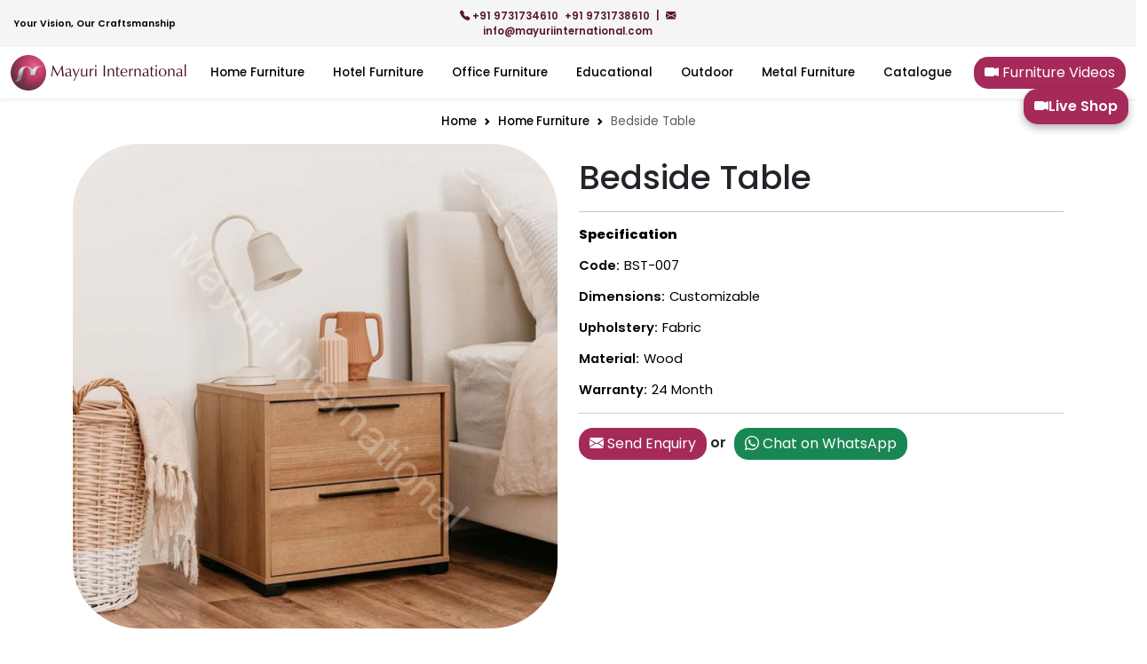

--- FILE ---
content_type: text/html
request_url: https://www.mayuriinternational.com/home-furniture/bedside-table/07.html
body_size: 1690
content:
<!DOCTYPE html>
<html lang="en">

<head>
    <meta charset="utf-8">
    <meta name="viewport" content="width=device-width, initial-scale=1">
    <title>Bedside Table | Mayuri International</title>
    <meta name="description"
        content="Mayuri International is a reputable sofa set manufacturer in Bangalore, known for its quality craftsmanship and contemporary designs. They offer a wide range of sofa sets crafted from premium materials, ensuring durability and comfort">

    <!-- Open Graph Meta Tags -->
    <meta property="og:title" content="Mayuri International - Furniture Manufacturers in Bangalore">
    <meta property="og:description"
        content="Mayuri International is a furniture manufacturer based in Bangalore, Karnataka. We specialize in manufacturing a wide range of furniture including hotel furniture, home furniture, metal furniture, office furniture, educational furniture, sofa sets, chairs, dining tables, and more. Contact us at +91 9731734610 for inquiries.">
    <meta property="og:type" content="website">
    <meta property="og:url" content="https://www.mayuriinternational.com/">
    <meta property="og:image" content="https://www.mayuriinternational.com/images/slider-icon/hotel-furniture.jpg">
    <!-- Twitter Meta Tags -->
    <meta property="twitter:card" content="summary_large_image">
    <meta property="twitter:title" content="Mayuri International - Furniture Manufacturers in Bangalore">
    <meta property="twitter:description"
        content="Mayuri International is a furniture manufacturer based in Bangalore, Karnataka. We specialize in manufacturing a wide range of furniture including hotel furniture, home furniture, metal furniture, office furniture, educational furniture, sofa sets, chairs, dining tables, and more. Contact us at +91 9731734610 for inquiries.">
    <meta property="twitter:image" content="https://www.mayuriinternational.com/images/slider-icon/hotel-furniture.jpg">

    <!-- Favicon -->
    <link rel="icon" type="image/png" href="/images/favicon.png" sizes="32x32">
    <link rel="preconnect" href="https://fonts.googleapis.com">
    <link rel="preconnect" href="https://fonts.gstatic.com" crossorigin>
    <link
        href="https://fonts.googleapis.com/css2?family=Poppins:ital,wght@0,300;0,400;0,500;0,600;0,800;1,400&display=swap"
        rel="stylesheet">
    <link href="https://cdn.jsdelivr.net/npm/bootstrap@5.3.2/dist/css/bootstrap.min.css" rel="stylesheet"
        integrity="sha384-T3c6CoIi6uLrA9TneNEoa7RxnatzjcDSCmG1MXxSR1GAsXEV/Dwwykc2MPK8M2HN" crossorigin="anonymous">
    <link rel="stylesheet" href="https://cdn.jsdelivr.net/npm/bootstrap-icons@1.11.3/font/bootstrap-icons.min.css">

    <link rel="stylesheet" href="/css/slider.css">
    <link rel="stylesheet" href="/css/style.css">
    <script src="https://ajax.googleapis.com/ajax/libs/jquery/3.6.3/jquery.min.js"></script>
    <link rel="stylesheet" href="https://cdnjs.cloudflare.com/ajax/libs/OwlCarousel2/2.3.4/assets/owl.carousel.min.css">
    <link rel="stylesheet"
        href="https://cdnjs.cloudflare.com/ajax/libs/OwlCarousel2/2.3.4/assets/owl.theme.default.css">
    <script src="https://cdnjs.cloudflare.com/ajax/libs/OwlCarousel2/2.2.1/owl.carousel.js"></script>
</head>

<body>
    <header id="header" class="shadow-sm">
    </header>

    <section class="product-details mb-4">
        <div class="container">
            <div class="row">
                <nav class="breadcrumb-product-details d-flex justify-content-center mt-3"
                    style="--bs-breadcrumb-divider: url(&quot;data:image/svg+xml,%3Csvg xmlns='http://www.w3.org/2000/svg' width='8' height='8'%3E%3Cpath d='M2.5 0L1 1.5 3.5 4 1 6.5 2.5 8l4-4-4-4z' fill='black'/%3E%3C/svg%3E&quot;);"
                    aria-label="breadcrumb">
                    <ol class="breadcrumb">
                        <li class="breadcrumb-item"><a href="/">Home</a></li>
                        <li class="breadcrumb-item"><a href="/home-furniture/bedside-tables.html">Home Furniture</a></li>
                        <li class="breadcrumb-item active" aria-current="page">Bedside Table</li>
                    </ol>
                </nav>
            </div>

            <div class="row">
                <div class="col-md-6">
                    <div class="d-flex justify-content-center">
                        <div class="product-image-details">
                            <img class="img-fluid" src="/images/home-images/bedside-table/big/bedside-table-7.jpg"
                                alt="Bedside Table  set in Bangalore" />
                        </div>
                    </div>
                </div>
                <div class="col-md-6 details-text">
                    <h1 class="p-d-header mt-3">Bedside Table</h1>
                    <hr>
                    <p><strong>Specification</strong></p>
                    <p><span>Code:</span>BST-007</p>
                    <p><span>Dimensions:</span>Customizable</p>
                    <p><span>Upholstery:</span>Fabric</p>
                    <p><span>Material:</span>Wood</p>
                    <p><span>Warranty:</span>24 Month</p>
                    <hr>
                    <div class="enquiry">
                        <a class="btn btn-secondary bg-button"
                            href="/enquiry-form.php?productName=Bedside%20Table&productCode=BST-007&pSrc=https://www.mayuriinternational.com/images/home-images/bedside-table/big/bedside-table-7.jpg"
                            role="button"
                            aria-expanded="false">
                            <i class="bi bi-envelope-fill"></i>
                            Send Enquiry
                        </a>
						<span>
                            or
                        </span>
                        <a class="btn btn-secondary bg-button bg-success"
                            href="https://wa.me/+919731734610?text=We're interested in your products with link:- https://www.mayuriinternational.com/images/home-images/bedside-table/big/bedside-table-7.jpg"  target="_blank"
                            role="button" aria-expanded="false">
                            <i class="bi bi-whatsapp"></i>
                             Chat on WhatsApp
                        </a>
                    </div>
                </div>
            </div>
        </div>

    </section>

    <footer id="footer" class="bg-footer">
    </footer>
    <script src="https://cdn.jsdelivr.net/npm/bootstrap@5.3.2/dist/js/bootstrap.bundle.min.js"
        integrity="sha384-C6RzsynM9kWDrMNeT87bh95OGNyZPhcTNXj1NW7RuBCsyN/o0jlpcV8Qyq46cDfL"
        crossorigin="anonymous"></script>
    <script src="/js/includeMenu.js"></script>
    <script src="/js/page.js"></script>

</body>

</html>

--- FILE ---
content_type: text/html
request_url: https://www.mayuriinternational.com/header.html
body_size: 3166
content:

<button class="live-shop btn btn-secondary bg-button other-page" onclick="Popin('open')" target="_blank">
	<i class="bi bi-camera-video-fill"></i> Live Shop
</button>
<div class="navbar navbar-topbar navbar-expand-xl navbar-light row-bg m-hide">
	<div class="container-fluid  text-brand poppins-semibold text-size-info ">
		<div class="col">
			<p class="m-0">Your Vision, Our Craftsmanship</p>
		</div>
		<div class="col text-center">
			<a class="text-brand text-decoration-none" href="tel:+919731734610">
				<i class="bi bi-telephone-fill"></i>
				+91 9731734610
			</a>
			
			<a class="text-brand text-decoration-none ms-1" href="tel:+919731738610">
				+91 9731738610
			</a>
			
			<span class="ms-1">|</span>
			<a class="text-brand text-decoration-none ms-1" href="mailto:info@mayuriinternational.com">
				<i class="bi bi-envelope-fill"></i>
				info@mayuriinternational.com
			</a>
		</div>
		
		<div class="col text-end m-hide">
			<!--  <a class="text-brand text-decoration-none" href="#">Contact</a> | <a class="text-brand text-decoration-none"
			href="#">inquiry For project</a> -->
		</div>
	</div>
</div>
<nav class="navbar navbar-expand-xl poppins-medium">
	<div class="container-fluid ">
		<!-- Logo START -->
		<a class="navbar-brand me-0 m-0 p-0" href="/">
			<img class="" width="199" height="40" src="/images/logo.png" alt="logo">
		</a>
		<!-- Logo END -->
		<button class="navbar-toggler" type="button" data-bs-toggle="collapse" data-bs-target="#navbarCollapse"
		aria-controls="navbarCollapse" aria-expanded="false" aria-label="Toggle navigation">
			<span class="navbar-toggler-animation">
				<span></span>
				<span></span>
				<span></span>
			</span>
		</button>
		
		<!-- Main navbar START -->
		<div class="navbar-collapse collapse  m-menu-con" id="navbarCollapse">
			<ul class="navbar-nav navbar-nav-scroll dropdown-hover mx-auto">
				<!-- Home Furniture -->
				<li class="nav-item dropdown dropdown-fullwidth">
					<a class="nav-link dropdown-toggle  _mobile menuClick" onmouseover="dropdownHover()"
					onmouseenter="dropdownHover()" href="#" id="megaMenu" data-bs-toggle="dropdown"
					data-url="/home-furniture.html" aria-haspopup="true" aria-haspopup="true" aria-expanded="false">
						Home Furniture
					</a>
					<div class="dropdown-menu  animate slideIn py-0 mg-menu rounded-0" aria-labelledby="megaMenu">
						
						<div class="row p-2 p-sm-4 g-4">
							<!-- Dropdown column item -->
							<div class="col-md-6 col-xl-2">
								<a href="#"
								class="dropdown-header text-dark h6 mb-2 text-decoration-none text-uppercase">Living
								Room Elegance</a>
								<ul class="list-unstyled">
									
									<li>
										<a class="dropdown-item" href="/home-furniture/sofa-set.html">
											Sofas
										</a>
									</li>
									<li>
										<a class="dropdown-item" href="/home-furniture/accent-chair.html">
											Accent chairs
										</a>
									</li>
									<li>
										<a class="dropdown-item" href="/home-furniture/arm-chairs.html">
											Arm Chairs
										</a>
									</li>
									<li>
										<a class="dropdown-item" href="/home-furniture/wing-chairs.html">
											Wing Chairs
										</a>
									</li>
									<li>
										<a class="dropdown-item" href="/home-furniture/center-table.html">
											Center Table
										</a>
									</li>
									<li>
										<a class="dropdown-item" href="/home-furniture/side-table.html">
											Side Table
										</a>
									</li>
									<li>
										<a class="dropdown-item" href="/home-furniture/console-table.html">
											Console Table
										</a>
									</li>
								</ul>
							</div>
							<div class="col-md-6 col-xl-2">
								<a href="/cane-furniture.html"
								class="dropdown-header text-dark h6 mb-2 text-decoration-none text-uppercase">Cane
								Furniture</a>
								<ul class="list-unstyled">
									
									<li>
										<a class="dropdown-item" href="/cane-furniture/cane-dining-chairs.html">
											Cane Dining Chairs
										</a>
									</li>
									<li>
										<a class="dropdown-item" href="/cane-furniture/cane-arm-chairs.html">
											Cane Arm Chairs
										</a>
									</li>
									<li>
										<a class="dropdown-item" href="/cane-furniture/cane-lounge-chairs.html">
											Cane Lounge Chairs
										</a>
									</li>
									<li>
										<a class="dropdown-item" href="/cane-furniture/cane-bar-stools.html">
											Cane Bar Stools
										</a>
									</li>
									<li>
										<a class="dropdown-item" href="/cane-furniture/cane-sofa-set.html">
											Cane Sofa Set
										</a>
									</li>
									<li>
										<a class="dropdown-item" href="/cane-furniture/cane-beds.html">
											Cane Beds
										</a>
									</li>
									<li>
										<a class="dropdown-item" href="/cane-furniture/cane-dining-set.html">
											Cane dining Set
										</a>
									</li>
									<li>
										<a class="dropdown-item" href="/cane-furniture/cane-coffee-table.html">
											Cane Coffee Table
										</a>
									</li>
								</ul>
							</div>
							<div class="col-md-6 col-xl-2">
								<a href="#"
								class="dropdown-header text-dark h6 mb-2 text-decoration-none text-uppercase">Bedroom
								Bliss</a>
								<ul class="list-unstyled">
									
									<li> <a class="dropdown-item"
										href="/home-furniture/upholstered-beds.html">Upholstered
										Beds</a></li>
										<li> <a class="dropdown-item" href="/home-furniture/wooden-beds.html">Wooden
										Beds</a>
										</li>
										<li> <a class="dropdown-item" href="/home-furniture/bedside-tables.html">Bedside
										Tables</a></li>
										<li> <a class="dropdown-item" href="/home-furniture/lounge-chair.html">Lounge
										Chair</a></li>
										<li> <a class="dropdown-item" href="/home-furniture/bench.html">Bench</a></li>
								</ul>
							</div>
							<div class="col-md-6 col-xl-2">
								<a href="#"
								class="dropdown-header text-dark h6 mb-2 text-decoration-none text-uppercase">Dining
								Delight</a>
								<ul class="list-unstyled">
									
									<li> <a class="dropdown-item" href="/home-furniture/dining-table.html">Dining
									Table</a></li>
									<li> <a class="dropdown-item" href="/home-furniture/dining-chairs.html">Dining
									chairs</a></li>
									<li> <a class="dropdown-item" href="/home-furniture/bar-stools.html">Bar
									stools</a></li>
								</ul>
							</div>
							
							<div class="col-md-6 col-xl-2">
								<a href="#"
								class="dropdown-header text-dark h6 mb-2 text-decoration-none text-uppercase">Productivity
								Redefined</a>
								<ul class="list-unstyled">
									
									<li> <a class="dropdown-item" href="/home-furniture/desk.html">Desk</a></li>
									<li> <a class="dropdown-item" href="/home-furniture/office-chairs.html">Office
									chairs</a></li>
									<li> <a class="dropdown-item"
										href="/home-furniture/bookshelves.html">Bookshelves</a>
									</li>
								</ul>
							</div>
							<div class="col-md-6 col-xl-2">
								<a href="#"
								class="dropdown-header text-dark h6 mb-2 text-decoration-none text-uppercase">Outdoor
								Oasis</a>
								<ul class="list-unstyled">
									
									<li> <a class="dropdown-item" href="/home-furniture/patio-dining-set.html">Patio
									Dining Set</a></li>
									<li> <a class="dropdown-item" href="/home-furniture/outdoor-sofa.html">Outdoor
									Sofa</a></li>
									<li> <a class="dropdown-item" href="/home-furniture/lounge-chairs.html">Lounge
									Chairs</a></li>
									<li> <a class="dropdown-item" href="/home-furniture/garden-bench.html">Garden
									Bench</a></li>
									<li> <a class="dropdown-item" href="/home-furniture/outdoor-bar-cart.html">Outdoor
										Bar
									Cart</a></li>
									<li> <a class="dropdown-item" href="/home-furniture/swings.html">Swings</a></li>
								</ul>
							</div>
							
							
							
						</div>
					</div>
				</li>
				
				
				
				
				<!-- Hotel Furniture -->
				
				<li class="nav-item dropdown dropdown-fullwidth">
					<a class="nav-link dropdown-toggle  _mobile menuClick" onmouseover="dropdownHover()"
					onmouseenter="dropdownHover()" href="#" id="megaMenu" data-bs-toggle="dropdown"
					data-url="/hotel-furniture-manufacturers.html" aria-haspopup="true" aria-haspopup="true"
					aria-expanded="false">
						Hotel Furniture
					</a>
					<div class="dropdown-menu  animate slideIn py-0 mg-menu rounded-0" aria-labelledby="megaMenu">
						
						<div class="row p-2 p-sm-4 g-4">
							<!-- Dropdown column item -->
							<div class="col-md-6 col-xl-2">
								<a href="/cane-furniture.html"
								class="dropdown-header text-dark h6 mb-2 text-decoration-none text-uppercase">Cane
								Furniture</a>
								<ul class="list-unstyled">
									
									<li>
										<a class="dropdown-item" href="/cane-furniture/cane-dining-chairs.html">
											Cane Dining Chairs
										</a>
									</li>
									<li>
										<a class="dropdown-item" href="/cane-furniture/cane-arm-chairs.html">
											Cane Arm Chairs
										</a>
									</li>
									<li>
										<a class="dropdown-item" href="/cane-furniture/cane-lounge-chairs.html">
											Cane Lounge Chairs
										</a>
									</li>
									<li>
										<a class="dropdown-item" href="/cane-furniture/cane-bar-stools.html">
											Cane Bar Stools
										</a>
									</li>
									<li>
										<a class="dropdown-item" href="/cane-furniture/cane-sofa-set.html">
											Cane Sofa Set
										</a>
									</li>
									<li>
										<a class="dropdown-item" href="/cane-furniture/cane-beds.html">
											Cane Beds
										</a>
									</li>
									<li>
										<a class="dropdown-item" href="/cane-furniture/cane-dining-set.html">
											Cane dining Set
										</a>
									</li>
									<li>
										<a class="dropdown-item" href="/cane-furniture/cane-coffee-table.html">
											Cane Coffee Table
										</a>
									</li>
								</ul>
							</div>
							
							<div class="col-md-6 col-xl-2">
								<a href="/rope-furniture.html"
								class="dropdown-header text-dark h6 mb-2 text-decoration-none text-uppercase">Rope
								Furniture</a>
								<ul class="list-unstyled">
									
									<li>
										<a class="dropdown-item" href="/rope-furniture/rope-dining-chairs.html">
											Rope Dining Chairs
										</a>
									</li>
									<li>
										<a class="dropdown-item" href="/rope-furniture/rope-arm-chairs.html">
											Rope Arm Chairs
										</a>
									</li>
									<li>
										<a class="dropdown-item" href="/rope-furniture/rope-lounge-chairs.html">
											Rope Lounge Chairs
										</a>
									</li>
									<li>
										<a class="dropdown-item" href="/rope-furniture/rope-bar-stools.html">
											Rope Bar Stools
										</a>
									</li>
									<li>
										<a class="dropdown-item" href="/rope-furniture/rope-sofa-set.html">
											Rope Sofa Set
										</a>
									</li>
									<li>
										<a class="dropdown-item" href="/rope-furniture/rope-coffee-table.html">
											Rope Coffee Table
										</a>
									</li>
									<li>
										<a class="dropdown-item" href="/rope-furniture/rope-bench.html">
											Rope Bench
										</a>
									</li>
									<li>
										<a class="dropdown-item" href="/rope-furniture/rope-swings.html">
											Rope Swings
										</a>
									</li>
								</ul>
							</div>
							<div class="col-md-6 col-xl-2">
								<a href="#"
								class="dropdown-header text-dark h6 mb-2 text-decoration-none text-uppercase">Hotel
								Room Furniture</a>
								<ul class="list-unstyled">
									<li>
										<a class="dropdown-item" href="/hotel-furniture/wooden-chairs.html">
											Wooden Chairs
										</a>
									</li>
									<li> <a class="dropdown-item" href="/hotel-furniture/armchair.html">Arm chairs</a>
									</li>
									<li> <a class="dropdown-item" href="/hotel-furniture/lounge-chairs.html">Lounge
									chair</a>
									</li>
									<li> <a class="dropdown-item" href="/hotel-furniture/bed.html">Bed</a></li>
									<li> <a class="dropdown-item" href="/hotel-furniture/side-table.html">Side Table</a>
									</li>
									<li> <a class="dropdown-item" href="/hotel-furniture/luggage-rack.html">Luggage
									Rack</a>
									</li>
									<li> <a class="dropdown-item" href="/hotel-furniture/dresser.html">Dresser</a>
									</li>
									<li> <a class="dropdown-item" href="/hotel-furniture/wardrobe.html">Wardrobe</a>
									</li>
									<li> <a class="dropdown-item" href="/hotel-furniture/desk.html">Desk</a></li>
									
								</ul>
							</div>
							<div class="col-md-6 col-xl-2">
								<a href="#"
								class="dropdown-header text-dark h6 mb-2 text-decoration-none text-uppercase">Hotel
								Bar & Lobby Furniture</a>
								<ul class="list-unstyled">
									<li> <a class="dropdown-item" href="/hotel-furniture/bar-counter.html">Bar
									Counter</a></li>
									<li> <a class="dropdown-item" href="/hotel-furniture/bar-stools.html">Bar
									Stools</a></li>
									<li> <a class="dropdown-item" href="/hotel-furniture/bar-tables.html">Bar
									tables</a></li>
									<li> <a class="dropdown-item" href="/hotel-furniture/back-bar-shelving.html">Back
										bar
									shelving </a></li>
									<li> <a class="dropdown-item" href="/hotel-furniture/reception-desk.html">Reception
									Desk</a></li>
									<li> <a class="dropdown-item" href="/hotel-furniture/lobby-Seating.html">Lobby
									Seating</a></li>
									<li> <a class="dropdown-item" href="/hotel-furniture/coffee-tables.html">Coffee
									Tables</a></li>
								</ul>
							</div>
							<div class="col-md-6 col-xl-2">
								<a href="#"
								class="dropdown-header text-dark h6 mb-2 text-decoration-none text-uppercase">Restaurant
								Furniture</a>
								<ul class="list-unstyled">
									<li> <a class="dropdown-item" href="/hotel-furniture/dining-tables-set.html">Dining
									Tables Set</a></li>
									<li> <a class="dropdown-item" href="/hotel-furniture/dining-tables.html">Dining
									Tables </a></li>
									<li> <a class="dropdown-item" href="/hotel-furniture/dinning-chairs.html">Dinning
									chairs</a></li>
									<li> <a class="dropdown-item" href="/hotel-furniture/dinning-sofas.html">Dinning
									Sofas</a></li>
									<li> <a class="dropdown-item" href="/hotel-furniture/bar-stools.html">Bar
									Stools</a></li>
									<li> <a class="dropdown-item" href="/hotel-furniture/buffet-tables.html">Buffet
									Tables</a></li>
									<li> <a class="dropdown-item" href="/hotel-furniture/high-chairs.html">High
									chairs</a></li>
								</ul>
							</div>
							
							<div class="col-md-6 col-xl-2">
								<a href="#"
								class="dropdown-header text-dark h6 mb-2 text-decoration-none text-uppercase">Hotel
								Outdoor Furniture</a>
								<ul class="list-unstyled">
									
									<li>
										<a class="dropdown-item" href="/hotel-furniture/outdoor-chairs.html">
											Outdoor Chairs
										</a>
									</li>
									<li> <a class="dropdown-item" href="/hotel-furniture/patio-dining-set.html">Patio
										Dining
									Sets</a></li>
									<li> <a class="dropdown-item" href="/hotel-furniture/outdoor-sofas.html">Outdoor
									Sofas</a></li>
									
									<li> <a class="dropdown-item"
										href="/hotel-furniture/poolside-furniture.html">Poolside
										Furniture</a>
									</li>
								</ul>
							</div>
							
							
							
						</div>
					</div>
				</li>
				
				<!-- Office Furniture -->
				<li class="nav-item dropdown dropdown-fullwidth">
					<a class="nav-link dropdown-toggle  _mobile menuClick" onmouseover="dropdownHover()"
					onmouseenter="dropdownHover()" href="#" id="megaMenu" data-bs-toggle="dropdown"
					data-url="/office-furniture.html" aria-haspopup="true" aria-haspopup="true"
					aria-expanded="false">
						Office Furniture
					</a>
					<div class="dropdown-menu  animate slideIn py-0 mg-menu rounded-0" aria-labelledby="megaMenu">
						
						<div class="row p-2 p-sm-4 g-4">
							<!-- Dropdown column item -->
							<div class="col-md-6 col-xl-3">
								<a href="#"
								class="dropdown-header text-dark h6 mb-2 text-decoration-none text-uppercase">Workspace</a>
								<ul class="list-unstyled">
									
									<li> <a class="dropdown-item"
										href="/office-furniture/workstations.html">Workstations</a>
									</li>
									<li> <a class="dropdown-item" href="/office-furniture/desks.html">Desks</a></li>
									<li> <a class="dropdown-item" href="/office-furniture/chairs.html">Chairs</a>
									</li>
									<li> <a class="dropdown-item" href="/office-furniture/storage.html">Storage</a></li>
								</ul>
							</div>
							<div class="col-md-6 col-xl-3">
								<a href="#"
								class="dropdown-header text-dark h6 mb-2 text-decoration-none text-uppercase">Meeting
								Rooms</a>
								<ul class="list-unstyled">
									
									<li> <a class="dropdown-item"
										href="/office-furniture/conference-tables.html">Conference
										Tables</a>
									</li>
									<li> <a class="dropdown-item" href="/office-furniture/meeting-chairs.html">Meeting
									Chairs</a>
									</li>
								</ul>
							</div>
							<div class="col-md-6 col-xl-3">
								<a href="#"
								class="dropdown-header text-dark h6 mb-2 text-decoration-none text-uppercase">Reception
								Area</a>
								<ul class="list-unstyled">
									<li> <a class="dropdown-item"
										href="/office-furniture/reception-desks.html">Reception
										Desks</a></li>
										<li> <a class="dropdown-item" href="/office-furniture/seating.html">Seating</a>
										</li>
										
								</ul>
							</div>
							<div class="col-md-6 col-xl-3">
								<a href="#"
								class="dropdown-header text-dark h6 mb-2 text-decoration-none text-uppercase">Cafe
								Furniture</a>
								<ul class="list-unstyled">
									<li> <a class="dropdown-item" href="/office-furniture/cafe-tables.html">Tables</a>
									</li>
									<li> <a class="dropdown-item" href="/office-furniture/cafe-chairs.html">Chairs</a>
									</li>
									<li> <a class="dropdown-item" href="/office-furniture/bar-stools.html">Bar
									Stools</a>
									</li>
								</ul>
							</div>
							
							
							
						</div>
					</div>
				</li>
				
				
				<!-- Education Furniture -->
				
				<li class="nav-item dropdown dropdown-fullwidth">
					<a class="nav-link dropdown-toggle  _mobile menuClick" onmouseover="dropdownHover()"
					onmouseenter="dropdownHover()" href="#" id="megaMenu" data-bs-toggle="dropdown"
					data-url="/educational-furniture.html" aria-haspopup="true" aria-haspopup="true"
					aria-expanded="false">
						Educational
					</a>
					<div class="dropdown-menu  animate slideIn py-0 mg-menu rounded-0" aria-labelledby="megaMenu">
						
						<div class="row p-2 p-sm-4 g-4">
							<!-- Dropdown column item -->
							<div class="col-md-6 col-xl-3">
								<a href="#"
								class="dropdown-header text-dark h6 mb-2 text-decoration-none text-uppercase">Classroom</a>
								<ul class="list-unstyled">
									
									<li> <a class="dropdown-item"
										href="/educational-furniture/teachers-desk.html">Teacher's
										Desk</a></li>
										<li> <a class="dropdown-item"
											href="/educational-furniture/writing-pad-chairs.html">Writing
											pad chairs</a></li>
											<li> <a class="dropdown-item" href="/educational-furniture/benches.html">Benches</a>
											</li>
											<li> <a class="dropdown-item"
												href="/educational-furniture/storage-cabinets.html">Storage
												Cabinets</a>
											</li>
								</ul>
							</div>
							<div class="col-md-6 col-xl-3">
								<a href="#"
								class="dropdown-header text-dark h6 mb-2 text-decoration-none text-uppercase">Library</a>
								<ul class="list-unstyled">
									
									<li> <a class="dropdown-item"
										href="/educational-furniture/reading-tables.html">Reading
										Tables</a>
									</li>
									<li> <a class="dropdown-item"
										href="/educational-furniture/library-chairs.html">Library
										Chairs</a>
									</li>
									<li><a class="dropdown-item"
										href="/educational-furniture/book-shelves.html">Bookshelves</a>
									</li>
									<li><a class="dropdown-item"
										href="/educational-furniture/computer-workstations.html">Computer
										Workstations</a></li>
								</ul>
							</div>
							<div class="col-md-6 col-xl-3">
								<a href="#"
								class="dropdown-header text-dark h6 mb-2 text-decoration-none text-uppercase">Administrative
								Offices</a>
								<ul class="list-unstyled">
									<li> <a class="dropdown-item" href="/educational-furniture/office-desks.html">Office
									Desks</a></li>
									<li> <a class="dropdown-item"
										href="/educational-furniture/office-chairs.html">Office
											Chairs
										</a>
									</li>
									<li> <a class="dropdown-item" href="/educational-furniture/guest-chairs.html">Guest
									Chairs</a></li>
									<li> <a class="dropdown-item"
										href="/educational-furniture/reception-desk.html">Reception
											Desk
										</a></li>
								</ul>
							</div>
							<div class="col-md-6 col-xl-3">
								<a href="#"
								class="dropdown-header text-dark h6 mb-2 text-decoration-none text-uppercase">Hostel
								Furniture</a>
								<ul class="list-unstyled">
									<li> <a class="dropdown-item" href="/educational-furniture/hostel-beds.html">Hostel
									Beds</a>
									</li>
									<li> <a class="dropdown-item" href="/educational-furniture/almirah.html">Almirah</a>
									</li>
									<li> <a class="dropdown-item" href="/educational-furniture/study-desks.html">Study
									Desks</a></li>
								</ul>
							</div>
							
							
							
						</div>
					</div>
				</li>
				<!-- Out-door Furniture -->
				<li class="nav-item dropdown dropdown-fullwidth">
					<a class="nav-link dropdown-toggle  _mobile menuClick" onmouseover="dropdownHover()"
					onmouseenter="dropdownHover()" href="#" id="megaMenu" data-bs-toggle="dropdown"
					data-url="/outdoor-furniture.html" aria-haspopup="true" aria-haspopup="true"
					aria-expanded="false">
						Outdoor
					</a>
					<div class="dropdown-menu  animate slideIn py-0 mg-menu rounded-0" aria-labelledby="megaMenu">
						
						<div class="row p-2 p-sm-4 g-4">
							<!-- Dropdown column item -->
							<div class="col-md-6 col-xl-3">
								<a href="#"
								class="dropdown-header text-dark h6 mb-2 text-decoration-none text-uppercase">Patio
								or Deck</a>
								<ul class="list-unstyled">
									
									<li><a class="dropdown-item" href="/outdoor-furniture/patio-dining-sets.html">Patio
									Dining Sets </a>
									</li>
									<li><a class="dropdown-item" href="/outdoor-furniture/sofas.html">Sofas</a></li>
									<li><a class="dropdown-item" href="/outdoor-furniture/lounge-chairs.html">Lounge
									Chairs</a>
									</li>
									<li><a class="dropdown-item" href="/outdoor-furniture/coffee-tables.html">Coffee
									Tables</a></li>
									<li><a class="dropdown-item" href="/outdoor-furniture/swing.html">Swing</a></li>
								</ul>
							</div>
							<div class="col-md-6 col-xl-3">
								<a href="#"
								class="dropdown-header text-dark h6 mb-2 text-decoration-none text-uppercase">Backyard
								or Garden</a>
								<ul class="list-unstyled">
									
									<li><a class="dropdown-item" href="/outdoor-furniture/chairs-with-table.html">Chairs
										with
									Table</a></li>
									
									<li><a class="dropdown-item" href="/outdoor-furniture/garden-benches.html">Garden
									Benches</a></li>
									
									<li><a class="dropdown-item" href="/outdoor-furniture/picnic-tables.html">Picnic
									Tables</a></li>
									<li><a class="dropdown-item" href="/outdoor-furniture/garden-swings.html">Garden
									Swings </a></li>
								</ul>
							</div>
							<div class="col-md-6 col-xl-3">
								<a href="#"
								class="dropdown-header text-dark h6 mb-2 text-decoration-none text-uppercase">Poolside</a>
								<ul class="list-unstyled">
									<li><a class="dropdown-item" href="/outdoor-furniture/chaise-lounges.html">Chaise
									Lounges</a></li>
								</ul>
							</div>
							<div class="col-md-6 col-xl-3">
								<a href="#"
								class="dropdown-header text-dark h6 mb-2 text-decoration-none text-uppercase">Balcony
								or Terrace</a>
								<ul class="list-unstyled">
									<li><a class="dropdown-item" href="/outdoor-furniture/bistro-sets.html">Bistro
									Sets</a></li>
									
									<li><a class="dropdown-item"
										href="/outdoor-furniture/balcony-bar-tables.html">Balcony
										Bar Tables</a>
									</li>
								</ul>
							</div>
							
							
							
						</div>
					</div>
				</li>
				
				<!--Metal Furniture -->
				<li class="nav-item dropdown">
					<a class="nav-link dropdown-toggle _mobile menuClick" href="#" onclick="handleNavLinks()"
					onmouseover="dropdownHover()" onmouseenter="dropdownHover()" data-bs-toggle="dropdown"
					data-bs-auto-close="outside" data-url="metal-furniture.html" aria-haspopup="true"
					aria-expanded="false">Metal
					Furniture</a>
					<ul class="dropdown-menu animate slideIn">
						<li>
							<a class="dropdown-item" href="/metal-furniture/pvd-dinning-table.html">
								Dinning Table
							</a>
						</li>
						<li>
							<a class="dropdown-item" href="/metal-furniture/pvd-chairs.html">
								Chairs
							</a>
						</li>
						<li>
							<a class="dropdown-item" href="/metal-furniture/pvd-center-table.html">
								Center Table
							</a>
						</li>
						<li>
							<a class="dropdown-item" href="/metal-furniture/pvd-side-table.html">
								Side Table
							</a>
						</li>
						<li>
							<a class="dropdown-item" href="/metal-furniture/pvd-console-table.html">
								Console Table
							</a>
						</li>
					</ul>
				</li>
				
				
				
				<li class="nav-item dropdown">
					<a class="nav-link dropdown-toggle _mobile" href="#" onmouseover="dropdownHover()"
					onmouseenter="dropdownHover()" data-bs-toggle="dropdown" data-bs-auto-close="outside"
					aria-haspopup="true" aria-expanded="false">Catalogue</a>
					<ul class="dropdown-menu animate slideIn">
						<li> <a class="dropdown-item" target="_blank" href="/catalogue/loose-chairs-and-stools.pdf">
						Loose Chairs & stools </a></li>
						<li> <a class="dropdown-item" href="/catalogue/home-furniture.html">
						Home Furniture </a></li>
						<li> <a class="dropdown-item" href="/catalogue/hotel-furniture.html">
						Hotel Furniture </a></li>
						<li> <a class="dropdown-item" href="/catalogue/cane-furniture.html">
						Cane Furniture </a></li>
						
						<li> <a class="dropdown-item" href="/catalogue/rope-furniture.html">
						Rope Furniture </a></li>
						
						<li> <a class="dropdown-item" href="/catalogue/office-furniture.html">
						Office Furniture </a></li>
						
						<li> <a class="dropdown-item" href="/catalogue/educational-furniture.html">
						Educational Furniture </a></li>
						<li> <a class="dropdown-item" href="/catalogue/outdoor-furniture.html">
						Outdoor Furniture </a></li>
						<li> <a class="dropdown-item" target="_blank" href="/catalogue/pvd-metal-furniture.pdf">
						Metal Furniture </a></li>
					</ul>
				</li>
				
				
			</ul>
			
			<div class="dropdown  _mobile" id="dropdown-container" onclick="toggleDropdown()"
			onmouseenter="showDropdown()" onmouseleave="hideDropdown()">
				<a class="btn btn-secondary bg-button dropdown-toggle" href="#" role="button" aria-expanded="false">
					<i class="bi bi-camera-video-fill"></i>
					Furniture Videos
				</a>
				<ul class="dropdown-menu animate slideIn video m-p-r" id="dropdown-menu">
					<li><a class="dropdown-item" target="_blank"
					href="https://www.youtube.com/watch?v=vLoRvb52odw">Furniture Manufacturers</a></li>
					<li><a class="dropdown-item" target="_blank"
					href="https://www.youtube.com/watch?v=KBL_L2IMmQI">Hotel Furniture</a></li>
					<li><a class="dropdown-item" target="_blank"
						href="https://www.youtube.com/@MayuriInternational/videos?view=0&sort=dd&shelf_id=0">Mayuri
						YouTube</a></li>
				</ul>
			</div>
		</div>
		<!-- Main navbar END -->
		
	</div>
</nav>
</header>																																								

--- FILE ---
content_type: text/css
request_url: https://www.mayuriinternational.com/css/slider.css
body_size: 732
content:
.owl-carousel .owl-item img {
    display: block;
   
}

.owl-carousel .owl-item{
	float:left;
	width:100%;
}


.owl-carousel .owl-item img:hover{
	box-shadow: rgba(14, 30, 37, 0.12) 0px 2px 4px 0px, rgba(14, 30, 37, 0.32) 0px 2px 16px 0px;
	
}



/* -----   slider categoery by Space  ---------- */


 .bbb_viewed_nav {
    position: absolute;   
    width: 50px;
    height: 60px;
    text-align: center;    
    font-size: 36px;
    color:#000000;
    line-height:51px;
    padding: 6px 13px;
    opacity:1;   
    outline: 0;    
	border-radius: 0 42px 42px 0;
	display: inline-block;  
	cursor:pointer;
	opacity: 0.8;
 }
 
 .bbb_viewed_nav:hover{
 	opacity: 1;
 }

 .bbb_viewed_nav:hover i {
     color: #606264
 }

 .bbb_viewed_prev {
    color: #d1d3d2;
    top: 72px;
    left: -18px;
 }
 


.bbb_viewed_next {
    color: #d1d3d2;
    top: 72px;
    right: -5px;
    
}

.img-hover-zoom img {
    transition: transform 0.3s ease;
    cursor: pointer;
  }

  .img-hover-zoom  img:hover {
    transform: scale(1.2);
  }


.bbb_viewed_image img {
     display: block;
     max-width: 100%
 }



.bbb_viewed_title_container{	
	position:relative;
	z-index: 99;
}


/* -----   slider  live Projects ---------- */



.aaa_viewed_nav {
    position: absolute;   
    width: 50px;
    height: 60px;
    text-align: center;    
    font-size: 24px;
    color:#000000;
    line-height:51px;
    padding: 6px 13px;
    opacity:1;   
    outline: 0;    
	border-radius: 0 42px 42px 0;
	display: inline-block;  
	cursor:pointer;
	opacity: 0.8;
 }
 
 .aaa_viewed_nav:hover{
 	opacity: 1;
 }

 .aaa_viewed_nav:hover i {
     color:#811235
 }


  .bbb_viewed_nav:hover{
 	opacity: 1;
 }

 .bbb_viewed_nav:hover i {
     color:#811235
 }

.aaa_viewed_prev {
    color: #000000;
    top: 0px;
    left: -37px;
}
 


.aaa_viewed_next {
     color: #000000;
    top: 0px;
    right: -37px;
    
}




.aaa_viewed_image img {
     display: block;
     max-width: 100%
 }



.aaa_viewed_title_container{	
	position:relative;
	z-index: 99;
}

/* -----   slider  loose  furniture ---------- */



.ddd_viewed_nav {
    position: absolute;   
    width: 50px;
    height: 60px;
    text-align: center;    
    font-size: 36px;
    color:#000000;
    line-height:51px;
    padding: 6px 13px;
    opacity:1;   
    outline: 0;    
	border-radius: 0 42px 42px 0;
	display: inline-block;  
	cursor:pointer;
	opacity: 0.8;
 }
 
 .ddd_viewed_nav:hover{
 	opacity: 1;
 }

 .ddd_viewed_nav:hover i {
     color:#811235
 }

.ddd_viewed_prev {
color: rgb(0, 0, 0);
    top: 183px;
    left: -14px;
    font-size: 30px;
}

.ddd_viewed_next {
    color: #000000;
    top:183px;
    right:0px;
    font-size: 30px;
    
}

.ddd_viewed_image img {
     display: block;
     max-width: 100%
 }



.ddd_viewed_title_container{	
	position:relative;
	z-index: 99;
}

.ddd_viewed_slider_container{
    padding: 1em 2.5em;
}


/* -----   slider  Client Logo ---------- */


.ttt_viewed_nav {
    position: absolute;   
    width: 50px;
    height: 60px;
    text-align: center;    
    font-size: 36px;
    color:#000000;
    line-height:51px;
    padding: 6px 13px;
    opacity:1;   
    outline: 0;    
	border-radius: 0 42px 42px 0;
	display: inline-block;  
	cursor:pointer;
	opacity: 0.8;
 }
 
 .ttt_viewed_nav:hover{
 	opacity: 1;
 }

 .ttt_viewed_nav:hover i {
     color:#811235
 }

.ttt_viewed_prev {
    color: rgb(255, 255, 255);
    top: 20px;
    left: -14px;
    font-size: 1.2em;
}

.ttt_viewed_next {
     color: #ffffff;
    top: 20px;
    right:0px;
    font-size: 1.2em;
    
}

.ttt_viewed_image img {
     display: block;
     max-width: 100%
 }



.ttt_viewed_title_container{	
	position:relative;
	z-index: 99;
}

.ttt_viewed_slider_container{
    padding: 1em 2.5em;
}


/* -----   slider  live-gallery ---------- */



.live_gallery_viewed_nav {
    position: absolute;   
    width: 50px;
    height: 60px;
    text-align: center;    
    font-size: 36px;
    color:#000000;
    line-height:51px;
    padding: 6px 13px;
    opacity:1;   
    outline: 0;    
	border-radius: 0 42px 42px 0;
	display: inline-block;  
	cursor:pointer;
	opacity: 0.8;
 }
 
 .live_gallery_viewed_nav:hover{
 	opacity: 1;
 }

 .live_gallery_viewed_nav:hover i {
     color:#811235
 }

.live_gallery_viewed_prev {
    color: rgb(0, 0, 0);
    top: 73px;
    left: -14px;
    font-size: 1.2em;
}

.live_gallery_viewed_next {
     color: #000000;
    top:73px;
    right:-10px;
    font-size: 1.2em;
    
}

.live_gallery_viewed_image img {
     display: block;
     max-width: 100%
 }



.live_gallery_viewed_title_container{	
	position:relative;
	z-index: 99;
}

.live_gallery_viewed_slider_container{
    padding: 1em 2.5em;
}


/* -----   slider  product-gallery ---------- */



.product-gallery_viewed_nav {
    position: absolute;   
    width: 50px;
    height: 60px;
    text-align: center;    
    font-size: 36px;
    color:#000000;
    line-height:51px;
    padding: 6px 13px;
    opacity:1;   
    outline: 0;    
	border-radius: 0 42px 42px 0;
	display: inline-block;  
	cursor:pointer;
	opacity: 0.8;
 }
 
 .product-gallery_viewed_nav:hover{
 	opacity: 1;
 }

 .product-gallery_viewed_nav:hover i {
     color:#5c0c25;
 }

 .gallery-s .products-title {    
    color: rgb(76 7 30);
 }

.gallery-s .products-title:hover ,  .gallery-s .card-bg:hover .products-title {    
    color:rgb(56, 4, 22) !important;
 }

.product-gallery_viewed_prev {
    color:rgb(149 61 90);
    top:88px;
    left: -14px;
    font-size: 1.2em;
}

.product-gallery_viewed_next {
   color:rgb(149 61 90);
    top:88px;
    right:-10px;
    font-size: 1.2em;
    
}

.product-gallery_viewed_image img {
     display: block;
     max-width: 100%
 }



.product-gallery_viewed_title_container{	
	position:relative;
	z-index: 99;
}

.product-gallery_viewed_slider_container{
    padding: 1em 2.5em;
}




--- FILE ---
content_type: text/css
request_url: https://www.mayuriinternational.com/css/style.css
body_size: 4661
content:
body,
html {
	font-family: "Poppins", sans-serif;
	overflow-x: hidden;
}

.navbar-topbar {
	font-size: 0.875rem;
	padding-bottom: 0.56rem;
	padding-top: 0.56rem;
}
 .other-page{
 top: 100px !important;
	 }
.live-shop {
    position:fixed;
    top: 215px;
    right: 9px;
    background-color: #a52252;
    color: #fff;
    padding: 8px 12px;
    font-weight: 600;
    border-radius: 30px;
    text-decoration: none;
    display: inline-flex	;
    align-items: center;
    gap: 5px;
    z-index: 1000;
    box-shadow: 0 4px 10px rgba(0, 0, 0, 0.3);
    transition: background-color 0.3s ease;
}

.dropdown-toggle::after {
	display: none;
}

.video {
	right: 2px;
}

/* Mega menu css */

nav.navbar.navbar-expand-xl {
	background-color: #ffffff;
}

.dropdown-fullwidth {
	position: static;
}

@media (min-width: 1200px) {
	.navbar-expand-xl .navbar-nav .dropdown-menu {
		position: absolute;
	}
}

@media (min-width: 1400px) {
	.dropdown-fullwidth .dropdown-menu {
		max-width: 1300px;
		left: 0;
		right: 0;
	}
}

@media (min-width: 1200px) {
	.dropdown-fullwidth .dropdown-menu {
		max-width: 1140px;
		left: 0;
		right: 0;
	}
}

@media (min-width: 992px) {
	.dropdown-fullwidth .dropdown-menu {
		max-width: 100%;
		left: 0;
		right: 0;
	}
}

@media (min-width: 768px) {
	.dropdown-fullwidth .dropdown-menu {
		max-width: 100%;
		left: 0;
		right: 0;
	}
}

@media (min-width: 576px) {
	.dropdown-fullwidth .dropdown-menu {
		max-width: 100%;
	}
}

.mb-2 {
	margin-bottom: 0.5rem !important;
}

/* Mega menu css end*/

.page-nav {
	background-color: #eeeeee;
	padding: 2em 2em;
	margin-bottom: 1.5em;
}

.pad-sec {
	padding: 2em 2em;
}

.has-mega-menu {
	width: 100%;
	left: 0;
	right: 0;
}

.city {
	font-size: 1em;
}

.page-nav .accordion-button {
	background: transparent;
	padding-left: 0;
	text-transform: uppercase;
	font-size: 0.64em;
	font-weight: 500;
	padding-right: 0;
}

.page-nav .accordion-button:focus {
	border: 0;
	box-shadow: none;
}

.page-nav .accordion-item {
	background: transparent;
	border-bottom: 1px solid#BDBDBD;
}

.page-nav .accordion-item .nav-link:not(:last-child) {
	border-bottom: 1px solid#BDBDBD;
}

.page-nav .accordion-body {
	padding-top: 0 !important;
}

.no-button .accordion-button::after {
	content: none;
	/* Remove the default right arrow indicator */
}

.cane-furniture-gallery {
	background-color: #e0dbd1;
}

.row.no-gutters {
	margin-right: 0;
	margin-left: 0;
}

.gallery-item {
	display: flex;
	flex-direction: column;
	align-items: center;
	justify-content: center;
	text-align: center;
	border-right: 1px solid #fff;
	border-bottom: 1px solid #fff;
	padding: 20px 0;
}

.gallery-item img {
	max-width: 100%;
	height: auto;
}

.gallery-item p {
	color: #000;
	margin-top: 10px;
	font-family: "Arial", sans-serif; /* Set the desired font here */
	font-size: 16px; /* Adjust the font size as needed */
	font-weight: normal; /* Set the font weight */
	text-decoration: none; /* Remove any text decoration */
}

.gallery-item a {
	text-decoration: none; /* Remove underline from the link */
}

.gallery-item.no-border {
	border-right: none;
}

.page-nav .accordion-button::after {
	background-image: url(../images/caret-acc.svg);
	background-repeat: no-repeat;
	width: 17px;
	height: 8px;
	background-size: contain;
	background-position-x: 5px;
}

.page-nav .accordion-button:not(.collapsed) {
	color: #6a1a33;
}

h2 {
	text-transform: uppercase;
	font-size: 1.4em;
	font-weight: 400;
}

#more-text {
	transition: max-height 0.3s ease-in-out;
	overflow: hidden;
	max-height: 0;
}

p {
	color: #000000;
	font-size: 0.92em;
	line-height: 1.3em;
}

p a {
	color: #000000;
	text-decoration: none;
}

p a strong {
	font-weight: 500;
}

.lighter-big {
	font-size: x-large;
	font-weight: 200;
}

.get-location {
	background-color: #d9d9d9;
	text-decoration: none;
	color: #000000;
	border-radius: 1.5em;
}

.get-location:hover {
	background-color: #750c2b;
	color: #ffffff;
	box-shadow: rgba(0, 0, 0, 0.16) 0px 1px 4px;
}

a.bold-800 .bi-arrow-right-short::before {
	font-weight: 800 !important;
}

.text-size-info {
	font-size: 0.82em;
	padding: 0.7em 1.2em;
}

.text-brand {
	color: #56172b;
}

.wm-80 {
	width: 80%;
}

.text-brand:hover {
	color: #9d2c50;
}

.bg-brand {
	background-color: #56172b;
}

.comp {
	background-color: #a52a59;
	color: white;
	padding: 0 24px;
	border-radius: 20px;
	line-height: 2;
}

.comp a {
	margin-left: 5px;
	font-size: 1.4em !important;
	color: #ffffff !important;
}

.comp a:hover {
	margin-left: 5px;
	color: #eec3d0 !important;
}
.bg-button,
.btn.show,
.bg-button.btn:first-child:active {
	background-color: #a52a59;
	border: none;
	border-radius: 0.99rem;
}

.bg-button:focus-visible {
	color: rgb(255, 255, 255);
	background-color: #9b2047;
	border: 0;
	outline: 0;
	box-shadow: o;
}

.bg-button:hover {
	background-color: #6e122f;
	border: none;
	outline: 0;
}

.poppins-light {
	font-family: "Poppins", sans-serif;
	font-weight: 300;
	font-style: normal;
}

.poppins-regular {
	font-family: "Poppins", sans-serif;
	font-weight: 400;
	font-style: normal;
}

.poppins-medium {
	font-family: "Poppins", sans-serif;
	font-weight: 500;
	font-style: normal;
}

.poppins-semibold {
	font-family: "Poppins", sans-serif;
	font-weight: 600;
	font-style: normal;
}

.poppins-extrabold {
	font-family: "Poppins", sans-serif;
	font-weight: 800;
	font-style: normal;
}

.poppins-regular-italic {
	font-family: "Poppins", sans-serif;
	font-weight: 400;
	font-style: italic;
}

.nav-link:focus-visible {
	box-shadow: none;
}

.dropup {
	border: none;
}

.dropdown {
	outline: none;
	box-shadow: none;
}

.dropup:hover {
	outline: none;
	box-shadow: none;
	border: none;
}

.nav-link,
.dropdown-item {
	margin: 0;
	outline: 0;
	color: #000000;
	font-weight: 500;
	padding: 0.5rem;
	font-style: normal;
	font-size: 0.84rem;
}

.nav-link:hover,
.nav-link.show {
	margin: 0;
	outline: 0;
	color: #6c122f !important;
}

.dropend .nav-link.dropdown-link.show:hover,
.dropdown-item:hover {
	background-color: #a337580a !important;
	border-radius: 7px;
	color: #6a1a33;
}

.dropend .dropdown-toggle::after {
	position: absolute;
	right: 1em;
	top: 50%;
	transform: translateY(-50%);
	font-size: 1rem;
	float: right;
}

.dropdown-menu:hover {
	margin-top: 0px !important;
	outline: none;
}

.dropdown-menu {
	min-width: 15rem;
	padding-left: 10px;
	padding-right: 10px;
	box-shadow: 0 0.125rem 0.25rem rgba(29, 58, 83, 0.15);
	border: 1px solid rgb(246, 246, 246);
	margin-top: 0 !important;
	outline: none;
}

.navbar-toggler:focus {
	box-shadow: none;
}

.carousel-control-next-icon,
.carousel-control-prev-icon {
	height: 2.2rem;
	width: 2.2rem;
	align-items: center;
	background-color: white;
	opacity: 1;
	top: 46.5%;
	border-radius: 20%;
	margin: 0 1rem;
	line-height: 2.22;
}

.carousel-control-next-icon:hover,
.carousel-control-prev-icon:hover {
	box-shadow: 0 3px 7px 0 rgba(0, 0, 0, 0.13), 0 1px 2px 0 rgba(0, 0, 0, 0.11);
}

.carousel-control-prev-icon .bi-arrow-left-short::before,
.carousel-control-next-icon .bi-arrow-right-short::before {
	color: #561429;
	line-height: 1.3;
	font-size: 1.6rem;
}

.row-bg {
	background-color: #f5f5f5;
	padding: 0.1rem !important;
}

.dropdown-menu {
	background-color: #f2f2f2;
}

.carousel-control-prev {
	left: -83px;
}

.carousel-control-next {
	right: -83px;
}

.carousel-control-next,
.carousel-control-prev {
	opacity: 1;
}

#carouselExampleInterval .bi-caret-left-fill::before,
#carouselExampleInterval .bi-caret-right-fill::before {
	color: #6a1a33;
}

.media .nav-item {
	margin-right: 8px;
	margin-top: 0px;
	height: 40px;
	margin-bottom: 17px;
	width: 40px;
	box-sizing: border-box;
	border: 1px solid white;
	border-radius: 50%;
}
.copy-bor {
	border-top: 1px solid #4f4f4f;
}

/* Slider csss */
.text-header {
	font-size: 2em;
	margin-bottom: 0;
	letter-spacing: 0.01em;
	font-weight: 800;
}

.text-para {
	font-size: 0.89em;
	font-weight: 500;
}

.products-title {
	text-align: center;
	font-size: 0.64em;
	padding: 8px;
	color: #000;
	font-weight: 600;
	text-decoration: none;
	text-transform: uppercase;
}

.image-wrapper {
	border-radius: 50%;
	width: 100%;
	overflow: hidden;
	display: flex;
	justify-content: center;
}

.bbb_viewed_slider_container {
	padding-left: 2.4rem;
	padding-right: 2.4rem;
}

.card-bg {
	text-decoration: none;
}

/* welcome to Mayuri International */

.welcome-to-mayuri {
	background-color: #f5f5f5;
}

.c-lign {
	line-height: 3.3;
}

.pdf,
.video-icon {
	color: #000000;
	text-decoration: none;
	font-size: 2.3em;
}

.pdf:hover,
.video-icon:hover {
	color: #992449;
}

/* Animation */

@media (min-width: 768px) {
	.animate {
		animation-duration: 0.3s;
		-webkit-animation-duration: 0.3s;
		animation-fill-mode: both;
		-webkit-animation-fill-mode: both;
	}
}

@keyframes slideIn {
	0% {
		transform: translateY(1rem);
		opacity: 0;
	}
	
	100% {
		transform: translateY(0rem);
		opacity: 1;
	}
	
	0% {
		transform: translateY(1rem);
		opacity: 0;
	}
}

@-webkit-keyframes slideIn {
	0% {
		-webkit-transform: transform;
		-webkit-opacity: 0;
	}
	
	100% {
		-webkit-transform: translateY(0);
		-webkit-opacity: 1;
	}
	
	0% {
		-webkit-transform: translateY(1rem);
		-webkit-opacity: 0;
	}
}

.slideIn {
	-webkit-animation-name: slideIn;
	animation-name: slideIn;
}

.navbar-toggler {
	padding: 10px 10px;
}

.navbar-toggler {
	padding: 10px 10px;
}

.navbar-toggler .navbar-toggler-animation {
	transition: all 0.3s ease-in-out;
	background-image: none;
	position: relative;
	height: 22px;
	width: 22px;
	display: inline-block;
	vertical-align: middle;
	background-repeat: no-repeat;
	background-position: center;
	background-size: 100%;
}

.navbar-toggler .navbar-toggler-animation span {
	transition: all 0.3s ease-in-out;
	transform: rotateZ(0deg);
	height: 2px;
	background: #56172b;
	display: block;
	position: absolute;
	width: 100%;
	border-radius: 30px;
}

.navbar-toggler .navbar-toggler-animation span:nth-child(1) {
	top: 10%;
}

.navbar-toggler .navbar-toggler-animation span:nth-child(2) {
	top: 50%;
	transform: translateY(-50%);
}

.navbar-toggler .navbar-toggler-animation span:nth-child(3) {
	bottom: 10%;
}

.navbar-toggler[data-bs-toggle="collapse"][aria-expanded="true"]
.navbar-toggler-animation
span:nth-child(1) {
	transform: rotateZ(45deg) translateY(-50%);
	top: 49%;
	transform-origin: 50% 0;
	width: 100%;
}

.navbar-toggler[data-bs-toggle="collapse"][aria-expanded="true"]
.navbar-toggler-animation
span:nth-child(2) {
	visibility: hidden;
	transition: all 0s ease-in-out;
}

.navbar-toggler[data-bs-toggle="collapse"][aria-expanded="true"]
.navbar-toggler-animation
span:nth-child(3) {
	transform: rotateZ(-45deg) translateY(-50%);
	bottom: 42%;
	transform-origin: 50% 0;
	width: 100%;
}

@media (min-width: 1200px) {
	.navbar-expand-xl .navbar-nav .nav-link,
	.navbar-expand-xl .navbar-nav .dropdown-item {
		padding-right: 1rem;
		padding-left: 1rem;
	}
	
	.address-Lg {
		width: 60%;
	}
}

.bg-footer {
	background-color: #1b0009;
}

.d-n {
	display: none;
}

.bold-800 .carousel-control-prev-icon .bi-arrow-left-short::before {
	font-weight: 600 !important;
}

.bold-800 .carousel-control-next-icon .bi-arrow-right-short::before {
	font-weight: 600 !important;
}

.card-bg:hover .products-title {
	color: #6a1a33;
}

.aaa_viewed_slider_container .products-title {
	font-size: 0.7em;
}

.whats-app {
	position: fixed;
	z-index: 101;
	top: 118px;
	right: 5px;
	font-size: 2em;
	background-color: #52a234;
	padding: 5px 10px 5px 10px;
	border-radius: 10px;
	border: 1px solid #fbfbfb;
	color: white;
	box-shadow: rgba(0, 0, 0, 0.16) 0px 3px 6px, rgba(0, 0, 0, 0.23) 0px 3px 6px;
}

.m-p-l15 {
	padding-left: 0px;
}

.img-container {
	position: relative;
	display: inline-block;
	overflow: hidden;
}

.image {
	display: block;
	width: 100%;
	height: auto;
	transition: filter 0.3s ease;
}

.overlay {
	position: absolute;
	bottom: 0;
	left: 0;
	width: 100%;
	height: 0;
	background-color: rgba(106, 26, 51, 0.9);
	/* Start with transparent background */
	transition: height 0.5s ease;
}

.text-container {
	position: absolute;
	bottom: -100px;
	/* Initially hidden below the image */
	left: 50%;
	transform: translateX(-50%);
	text-align: center;
	width: 100%;
	color: rgb(255, 255, 255);
	transition: bottom 0.5s ease;
}

.text-container p {
	color: white;
}

.img-container:hover .overlay {
	height: 100%;
	/* Expand overlay on hover */
}

.img-container:hover .text-container {
	bottom: 50%;
	/* Slide text container up on hover */
}

#footer h2 {
	font-size: 1.1em;
	color: white;
	text-transform: uppercase;
}
#footer p {
	font-size: 0.84em;
}

#footer .nav-link {
	color: rgb(255, 255, 255);
}

.copy-text {
	font-size: 0.77em;
}

#footer .nav-link ::before {
	font-size: 1.3em;
}

#footer.border-dark {
	border-color: #555555 !important;
}

.w-coloum {
	flex: 0 0 auto;
	width: 200px;
}

.page-banner {
	padding: 2em 1.5em;
	background-color: #490017;
}

.page-banner p {
	color: #f5f5f5;
	line-height: 1.8em;
	width: 80%;
}

.page-banner h1 {
	color: #f5f5f5;
	font-size: 2em;
	margin-top: 0.3em;
}

.call {
	background-color: #fef3f3;
	border-radius: 1.55em;
	padding: 0.76em 1em;
	color: #6a1a33;
	font-weight: 600;
}

.call:hover,
.call:active {
	background-color: #ffffff !important;
	color: #571228 !important;
}

.email {
	background-color: transparent;
	border-radius: 1.55em;
	padding: 0.76em 1em;
	color: #ffffff;
	font-weight: 300;
	border: 1px solid #f9f6f7;
}

.email:hover,
.email:active {
	background-color: transparent !important;
	border-radius: 1.55em;
	padding: 0.76em 1em;
	color: #ffffff !important;
	font-weight: 300;
	border: 1px solid #dfdede !important;
}

.page-banner .breadcrumb-item {
	font-size: 0.83em;
	font-weight: 500;
	color: white !important;
	/* Set font color to white */
	text-decoration: none !important;
	/* Remove underline */
}

.page-banner .breadcrumb-item a {
	color: white !important;
	/* Set font color to white */
	text-decoration: none !important;
	/* Remove underline */
}

.color-divider {
	border-bottom: 1px solid #5b1e30;
}

.hotel-s .live_gallery_viewed_prev {
	top: 116px !important;
}

.hotel-s .live_gallery_viewed_next {
	top: 116px !important;
}

.hotel-s .rounded-4 {
	border-radius: 13% !important;
}

.gallery-banner {
	background-color: #fff9fb;
	padding: 1em;
}

.gallery-s .rounded-4 {
	border-radius: 50% !important;
	border: 2px solid #9b2047;
}

.gallery-s .products-title.active {
	border-radius: 23px;
	background-color: #ebe1e4;
}

.product-gallery {
	background-color: #ffffff;
	padding: 1.2em;
}

.product-heading {
	font-size: 1.2em;
	font-weight: 500;
	text-transform: uppercase;
	color: #67152f;
}

.line {
	height: 1px;
	width: 4%;
	background-color: #cac1c4;
	margin-top: 10px;
}

.img-con {
	position: relative;
	overflow: hidden;
	border-radius: 4%;
}

.text-con {
	padding: 0.77em;
	padding-top: 0;
}

.text-con p {
	margin: 0;
	font-size: 0.74em;
	font-weight: 600;
	text-transform: uppercase;
	line-height: 2.3;
}

.link-product {
	text-decoration: none;
	margin-bottom: 1.5em;
	display: block;
}

.breadcrumb-product-details {
	font-size: 0.83em;
}
.breadcrumb-product-details a {
	text-decoration: none !important;
	font-weight: 500;
	color: rgb(0, 0, 0) !important;
}

.product-image-details img {
	border-radius: 75px;
}

.p-d-header {
	font-size: 2.33em;
	margin-bottom: 0;
}

.details-text span {
	font-weight: 600;
	margin-right: 5px;
}

.form .form-control {
	border-radius: 0;
	width: 100%;
	margin-bottom: 12px;
}

.bg-en {
	background-color: #6a0626;
}
.bg-white {
	background-color: #ffffff;
}

.shadow-1 {
	box-shadow: rgba(99, 99, 99, 0.2) 0px 2px 8px 0px;
}

.strip-list {
	background-color: #f5f5f5;
	padding: 0 1em;
}

.strip-list .list-box {
	padding: 30px 0;
	display: flex;
	justify-content: space-between;
	align-items: center;
}

.strip-list .list-box .single-box {
	display: flex;
	align-items: center;
}

.strip-list .list-box .single-box .strip-logo {
	margin-right: 15px;
}

.strip-list .list-box .single-box .box-text {
	color: #515151;
	letter-spacing: 0.02em;
	font-size: 13px;
	line-height: 15px;
}

.container-pri {
	width: 72%;
}

@media (max-width: 575.98px) {
	.comp {
		margin-bottom: 10px !important;
	}
	.container-pri {
		width: 100%;
	}
	
	.mobile-copy {
		border-top: none !important;
		padding-top: 10px;
	}
	
	.media .nav-item {
		margin-right: 19px;
	}
	
	.media .nav-link {
		padding-left: 0.5rem;
	}
	
	.media {
		margin-left: 15px;
	}
	
	.strip-list {
		overflow: hidden;
	}
	
	.strip-list .list-box {
		flex-direction: column;
	}
	
	.strip-list .list-box .single-box {
		display: flex;
		align-items: center;
		padding-bottom: 1em;
		border-bottom: 1px solid #8c284e;
		width: 100%;
		padding-top: 1em;
	}
	
	.strip-list .list-box .single-box {
		display: flex;
		align-items: center;
		padding-bottom: 1em;
		border-bottom: 1px solid #8c284e;
		width: 100%;
		padding-top: 1em;
	}
	.enquiry {
		display: flex;
		justify-content: center;
		flex-direction: column;
		text-align: center;
		gap: 0.44em;
	}
	
	.mtm {
		margin-top: 15px;
		margin-bottom: 5px;
	}
	
	.wm-100 {
		width: 100% !important;
	}
	
	.Banner {
		padding: 0 10px;
	}
	
	.carousel-inner {
		border-radius: 10px;
	}
	.product-gallery .fs-4 {
		font-size: 1em !important;
	}
	.text-con p {
		font-size: 0.6em;
	}
	
	.live_gallery_viewed_slider_container .products-title,
	.product-gallery_viewed_slider_container .products-title {
		background: transparent !important;
		margin-top: 0;
	}
	
	.product-gallery_viewed_slider_container {
		padding: 0.22em;
	}
	
	.live_gallery_viewed_nav_container,
	.product-gallery_viewed_nav_container {
		display: none;
	}
	
	.live_gallery_viewed_slider_container {
		padding: 1em;
	}
	
	.live_gallery_viewed_slider_container .img-container {
		box-shadow: rgba(50, 50, 93, 0.25) 0px 2px 5px -1px,
		rgba(0, 0, 0, 0.3) 0px 1px 3px -1px;
	}
	
	.pad-sec {
		padding: 1.3em 1.3em;
	}
	
	.page-nav .accordion-button {
		font-size: 0.8em;
	}
	
	h2 {
		font-size: 1.2em;
	}
	
	.wm-80 {
		width: 100%;
	}
	
	.page-banner h1 {
		font-size: 1.5em;
	}
	
	.banner-button {
		text-align: center;
	}
	
	.call {
		width: 80%;
		margin-bottom: 1.6em;
	}
	
	.email {
		margin-bottom: 1.6em;
	}
	
	.page-banner p {
		width: 100%;
	}
	
	.ddd_viewed_slider_container .owl-item {
		border-radius: 20%;
		overflow: hidden;
		box-shadow: rgba(0, 0, 0, 0.24) 0px 3px 8px;
	}
	
	.m-flex-column {
		flex-direction: column !important;
	}
	
	.m-text-end {
		text-align: left !important;
	}
	
	.ddd_viewed_slider_container .img-container {
		position: relative;
		display: block;
		overflow: hidden;
	}
	
	.ddd_viewed_nav.ddd_viewed_prev,
	.ddd_viewed_nav.ddd_viewed_next {
		display: none;
	}
	
	.m-start {
		justify-content: flex-start !important;
	}
	
	.m-p-l15 {
		padding-left: 15px;
	}
	
	.p-r-o {
		padding-right: 0 !important;
	}
	
	.aaa_viewed_prev {
		color: #000000;
		top: 0px;
		left: -35px;
	}
	
	.b-rm-n {
		background-color: white;
		border-radius: 15px;
		margin-bottom: 15px;
		border-right: 0 !important;
		box-shadow: rgba(50, 50, 93, 0.25) 0px 2px 5px -1px,
		rgba(0, 0, 0, 0.3) 0px 1px 3px -1px;
	}
	
	.pb-m-5 {
		padding-bottom: 0.88em !important;
	}
	
	.b-rm-n .pdf {
		margin-top: 10px;
	}
	
	.b-rm-n .products-title {
		background-color: transparent !important;
		margin-top: 0;
	}
	
	.aaa_viewed_nav.aaa_viewed_prev,
	.aaa_viewed_nav.aaa_viewed_next {
		display: none;
	}
	
	.aaa_viewed_next {
		color: #000000;
		top: 0px;
		right: -20px;
	}
	
	.m-bor-none {
		border: none !important;
	}
	
	.bor-b-m {
		border-bottom: 1px solid #dee2e6 !important;
	}
	
	.products-title {
		background-color: #f3f3f3;
		border-radius: 2em;
		margin-top: 10px;
	}
	
	.bbb_viewed_prev {
		top: 112px;
	}
	
	.bbb_viewed_next {
		top: 112px;
	}
	
	.m-p-r {
		position: relative;
	}
	
	.whats-app {
		position: fixed;
		z-index: 20;
		top: 83px;
		right: 10px;
	}
	
	.navbar {
		z-index: 30;
		padding-bottom: 5px;
		overflow-x: hidden;
	}
	
	.dropdown-menu {
		overflow-x: hidden;
	}
	
	.m-d-n {
		display: none !important;
	}
	
	.d-n {
		display: block !important;
	}
	
	.m-hide {
		display: none;
	}
	
	.m-menu-con {
		background-color: #ececec;
		margin-right: -1.2rem;
		margin-left: -1.2rem;
	}
	
	.m-menu-con ._mobile {
		padding-left: 1.5rem;
		border-bottom: 1px solid #cfc2c7;
		padding-top: 1rem;
		padding-bottom: 1rem;
		padding-right: 1.5rem;
	}
	
	._mobile.dropdown-toggle::after {
		display: inline-block;
		float: right;
		/* Add this line */
	}
	
	.dropend .dropdown-toggle::after {
		position: relative;
		display: inline-block;
		right: 1em;
		top: 50%;
		transform: translateY(73%);
		font-size: 1rem;
		float: right;
	}
	
	.dropdown-menu {
		background-color: #ececec;
		padding: 0;
	}
	
	.nav-link,
	.dropdown-item {
		padding-top: 0.7rem;
		padding-bottom: 0.7rem;
		padding-left: 1.5rem;
		padding-left: 1.5rem;
	}
	
	ul.navbar-nav li ul li a.nav-link,
	ul.navbar-nav li ul li a.dropdown-item {
		margin-left: 1.5rem;
		border-bottom: 1px solid #cfc2c7;
	}
	
	ul.navbar-nav li ul li ul li a.dropdown-item {
		margin-left: 2rem;
		border-bottom: 1px solid #cfc2c7;
	}
	
	.dropend .nav-link.dropdown-link.show:hover,
	.dropdown-item:hover {
		background-color: transparent !important;
		border-radius: 0;
	}
	
	ul.navbar-nav li ul li ul li:last-child a.dropdown-item {
		border: none;
	}
	
	ul.dropdown-menu li:last-child a.dropdown-item {
		border: none;
	}
	
	.video {
		left: 2px;
	}
	
	.ttt_viewed_nav {
		display: none;
	}
	
	.ttt_viewed_slider_container {
		margin: 0;
		padding: 0;
	}
	
	.ttt_viewed_title_container .img-container {
		box-shadow: rgba(14, 30, 37, 0.12) 0px 2px 4px 0px,
		rgba(14, 30, 37, 0.32) 0px 2px 16px 0px;
	}
	
	.ddd_viewed_slider_container {
		padding: 1em;
	}
	
	
	.live-shop {
		position:fixed;;
	top: 148px;}
}

@media (min-width: 1200px) {
	.navbar-expand-xl {
		padding-top: 0.55em;
		padding-bottom: 0.55em;
	}
}


--- FILE ---
content_type: image/svg+xml
request_url: https://www.mayuriinternational.com/images/warranty.svg
body_size: 2708
content:
<svg width="66" height="60" viewBox="0 0 47 47" fill="none" xmlns="http://www.w3.org/2000/svg">
                        <path
                            d="M46.261 21.7866C46.9392 20.7429 47.1625 19.4767 46.8814 18.2704C46.6007 17.0644 45.8389 16.0183 44.766 15.3661C43.694 14.7108 43.103 13.5088 43.2485 12.2788C43.3973 11.0503 43.0379 9.81427 42.2506 8.84726C41.4634 7.87985 40.3139 7.26141 39.0587 7.12969C37.8026 6.99557 36.7384 6.16469 36.3245 4.99488C35.9142 3.82467 35.0434 2.86409 33.9058 2.32717C32.7682 1.79066 31.4585 1.72199 30.2692 2.13762C29.0779 2.55005 27.7506 2.25328 26.8601 1.37502C25.9724 0.495151 24.7623 0 23.4997 0C22.2371 0 21.0269 0.495151 20.1393 1.37502C19.2488 2.25368 17.921 2.55045 16.7301 2.13762C15.5405 1.72239 14.2316 1.79106 13.0939 2.32757C11.9567 2.86449 11.0855 3.82507 10.6753 4.99488C10.2622 6.16509 9.19754 6.99677 7.94149 7.1309C6.68585 7.26262 5.53635 7.88105 4.74953 8.84847C3.9623 9.81588 3.6029 11.0515 3.75125 12.2804C3.89714 13.51 3.3062 14.712 2.23457 15.3674C1.1617 16.0195 0.399878 17.0652 0.119163 18.2712C-0.161962 19.4771 0.0613805 20.7429 0.738785 21.7866C1.41455 22.8328 1.41455 24.1668 0.738785 25.2129C0.0609707 26.2571 -0.162372 27.5233 0.118343 28.7292C0.399468 29.9356 1.16129 30.9817 2.23375 31.6339C3.3062 32.2892 3.89673 33.4912 3.75125 34.7208C3.6029 35.9497 3.9623 37.1853 4.74953 38.1527C5.53635 39.1201 6.68585 39.7386 7.94149 39.8703C9.19713 40.004 10.2618 40.8353 10.6753 42.0047C11.0855 43.1749 11.9567 44.1355 13.0944 44.6724C14.232 45.2093 15.5413 45.2776 16.7309 44.8624C17.9218 44.4491 19.2496 44.7459 20.1401 45.625C21.0277 46.5048 22.2379 47 23.5005 47C24.7631 47 25.9732 46.5048 26.8609 45.625C27.7514 44.7463 29.0787 44.4496 30.27 44.8624C31.4593 45.2776 32.7686 45.2089 33.9058 44.672C35.0434 44.1355 35.9142 43.1749 36.3245 42.0047C36.738 40.8349 37.8026 40.0032 39.0587 39.8691C40.3139 39.7374 41.4634 39.1189 42.2506 38.1515C43.0379 37.1841 43.3973 35.9485 43.2485 34.7196C43.103 33.49 43.6935 32.288 44.7656 31.6326C45.8385 30.9805 46.6003 29.9344 46.8814 28.7284C47.1625 27.522 46.9392 26.2559 46.261 25.2117C45.586 24.166 45.586 22.8328 46.261 21.7866ZM45.0221 25.9856C45.4893 26.7052 45.6434 27.5779 45.4496 28.4091C45.2561 29.2404 44.7308 29.9613 43.9915 30.411C42.4359 31.362 41.5786 33.1061 41.79 34.8907C41.8925 35.7376 41.6445 36.5894 41.102 37.256C40.5594 37.9226 39.7672 38.3487 38.9021 38.4395C37.0793 38.6346 35.5348 39.8414 34.9352 41.5393C34.6525 42.3457 34.0521 43.0079 33.2682 43.3777C32.4842 43.7476 31.5818 43.795 30.7622 43.5086C29.0337 42.9091 27.1076 43.34 25.8155 44.615C25.204 45.2214 24.3701 45.5627 23.4997 45.5627C22.6297 45.5627 21.7957 45.2214 21.1839 44.615C19.8926 43.3392 17.9657 42.9083 16.2371 43.5086C15.4175 43.795 14.5151 43.7476 13.7312 43.3777C12.9472 43.0079 12.3469 42.3457 12.0645 41.5393C11.465 39.8414 9.92002 38.6346 8.09762 38.4395C7.23212 38.3487 6.43997 37.9226 5.89739 37.256C5.35481 36.5894 5.10729 35.7376 5.20974 34.8907C5.4212 33.1061 4.5643 31.3616 3.00828 30.411C2.26858 29.9613 1.74362 29.2404 1.54979 28.4091C1.35636 27.5779 1.51044 26.7052 1.97762 25.9856C2.95828 24.468 2.95828 22.532 1.97762 21.014C1.51044 20.2948 1.35636 19.4221 1.54979 18.5905C1.74362 17.7592 2.26858 17.0383 3.00828 16.589C4.56389 15.638 5.4212 13.8939 5.21015 12.1093C5.1077 11.2624 5.35522 10.4106 5.8978 9.744C6.44038 9.07697 7.23253 8.65089 8.09803 8.56013C9.92043 8.36536 11.4654 7.15821 12.0649 5.46032C12.3473 4.65394 12.9476 3.99213 13.7316 3.62187C14.5156 3.25201 15.4179 3.20503 16.2375 3.49136C17.9661 4.09052 19.8926 3.66002 21.1843 2.385C21.7961 1.77861 22.6301 1.43726 23.5001 1.43726C24.3705 1.43726 25.2045 1.77861 25.8159 2.385C27.108 3.66002 29.0341 4.09052 30.7626 3.49136C31.5822 3.20503 32.4846 3.25201 33.2686 3.62187C34.0525 3.99213 34.6529 4.65394 34.9356 5.46032C35.5352 7.15821 37.0797 8.36536 38.9025 8.56013C39.7676 8.65089 40.5598 9.07697 41.1024 9.744C41.6449 10.4106 41.8929 11.2624 41.7904 12.1093C41.5786 13.8939 42.4359 15.6384 43.9919 16.589C44.7312 17.0383 45.2565 17.7592 45.45 18.5905C45.6438 19.4221 45.4897 20.2948 45.0225 21.014C44.0415 22.532 44.0415 24.4676 45.0221 25.9856Z"
                            fill="#9b2047"></path>
                        <path
                            d="M38.4348 24.2908C38.4348 23.5787 38.1516 22.9152 37.6635 22.4259C38.2168 21.8205 38.4988 21.0089 38.4218 20.1642C38.2832 18.6583 36.9266 17.4782 35.3319 17.4782H28.0135C28.376 16.3776 28.9565 14.3599 28.9565 12.7391C28.9565 10.1693 26.773 8 25.4022 8C24.1724 8 23.2921 8.6931 23.2554 8.72153C23.1143 8.83411 23.0326 9.00472 23.0326 9.18477V13.2024L19.6192 20.5942L19.4782 20.6665V20.4402C19.4782 20.1132 19.2128 19.8478 18.8858 19.8478H12.9619C11.3282 19.8478 10 21.176 10 22.8098V32.2881C10 33.9219 11.3282 35.25 12.9619 35.25H16.5163C17.797 35.25 18.8918 34.4325 19.3041 33.2916C20.2899 33.7987 21.6168 34.0652 22.4402 34.0652H33.3154C34.6056 34.0652 35.7347 33.1956 36.0001 31.9966C36.1363 31.3781 36.057 30.7561 35.7868 30.2159C36.6612 29.7763 37.2501 28.8723 37.2501 27.8451C37.2501 27.4257 37.1541 27.0241 36.9728 26.6615C37.8472 26.2208 38.4348 25.318 38.4348 24.2908ZM35.9361 25.7528C35.7075 25.78 35.5143 25.9352 35.4409 26.1544C35.3686 26.3736 35.4291 26.6141 35.5973 26.7729C35.8982 27.0561 36.0653 27.4375 36.0653 27.8451C36.0653 28.5927 35.5002 29.2207 34.7526 29.3071C34.5239 29.3344 34.3308 29.4896 34.2574 29.7088C34.1851 29.928 34.2455 30.1684 34.4137 30.3272C34.8036 30.6945 34.9599 31.2099 34.8427 31.7407C34.6969 32.4018 34.0548 32.8805 33.3154 32.8805H22.4402C21.4782 32.8805 19.8645 32.4291 19.3053 31.8686C19.1359 31.7004 18.8799 31.6507 18.6596 31.7407C18.438 31.8319 18.2935 32.0487 18.2935 32.2881C18.2935 33.2679 17.4961 34.0652 16.5163 34.0652H12.9619C11.9821 34.0652 11.1848 33.2679 11.1848 32.2881V22.8098C11.1848 21.8299 11.9821 21.0326 12.9619 21.0326H18.2935V21.625C18.2935 21.83 18.4001 22.0207 18.5754 22.1297C18.7484 22.234 18.9664 22.2446 19.1512 22.1546L20.336 21.5622C20.4557 21.5029 20.5517 21.4034 20.6085 21.2814L24.1629 13.5803C24.1984 13.5021 24.2174 13.4168 24.2174 13.3315V9.50582C24.4638 9.36959 24.8916 9.18477 25.4022 9.18477C26.0515 9.18477 27.7718 10.7984 27.7718 12.7391C27.7718 14.8244 26.6368 17.8301 26.6261 17.8598C26.5574 18.041 26.5811 18.246 26.6912 18.4071C26.8026 18.5671 26.9851 18.6631 27.1794 18.6631H35.3319C36.32 18.6631 37.1588 19.3704 37.2417 20.2732C37.3045 20.9485 36.9799 21.5907 36.3982 21.9497C36.2169 22.061 36.1091 22.2625 36.1174 22.4769C36.1257 22.6913 36.2489 22.8832 36.4384 22.9816C36.9396 23.2363 37.25 23.7387 37.25 24.2908C37.2501 25.0383 36.6849 25.6663 35.9361 25.7528Z"
                            fill="#9b2047"></path>
                        <path
                            d="M18.8858 21.0326C18.5588 21.0326 18.2934 21.298 18.2934 21.625V32.2881C18.2934 32.6151 18.5588 32.8805 18.8858 32.8805C19.2128 32.8805 19.4782 32.6151 19.4782 32.2881V21.625C19.4782 21.298 19.2128 21.0326 18.8858 21.0326Z"
                            fill="#9b2047"></path>
                    </svg>

--- FILE ---
content_type: image/svg+xml
request_url: https://www.mayuriinternational.com/images/price.svg
body_size: 1696
content:
<svg width="60" height="60" viewBox="0 0 61 61" fill="none" xmlns="http://www.w3.org/2000/svg">
                        <path
                            d="M43.9318 24.4107C43.9318 23.6491 43.4512 22.9858 42.7429 22.691C37.9875 20.7503 34.2691 17.1635 32.2455 12.545C31.9419 11.8325 31.2337 11.3903 30.4495 11.3903C29.6654 11.3903 28.9824 11.8325 28.6536 12.545C26.6553 17.1389 22.9369 20.7257 18.2067 22.6665C17.4984 22.9613 17.0178 23.6246 17.0178 24.3861C17.0178 25.1477 17.4731 25.811 18.1814 26.1304C22.7345 28.0712 26.5288 31.8053 28.6283 36.3993C28.9318 37.0872 29.6401 37.5294 30.3989 37.5294C31.1578 37.5294 31.8661 37.0872 32.1696 36.3747C34.1426 31.9281 38.0128 28.194 42.7429 26.155C43.4765 25.8356 43.9318 25.1477 43.9318 24.4107ZM30.3989 34.4831C28.1477 30.1102 24.4799 26.5235 20.1291 24.4107C24.6316 22.298 28.2489 18.8095 30.4242 14.4366C32.6249 18.8341 36.2421 22.3471 40.7952 24.4353C36.2927 26.6463 32.5743 30.233 30.3989 34.4831Z"
                            fill="#9b2047"></path>
                        <path
                            d="M42.5658 43.843C42.7934 43.9167 43.097 44.015 43.4764 43.9904C44.0835 43.9659 44.64 43.7202 45.07 43.3026C45.5253 42.8603 45.7783 42.2707 45.753 41.6566C45.7024 37.775 48.2319 34.3848 52.0261 33.2302C52.2791 33.1565 52.5573 33.0336 52.7597 32.8617C53.2656 32.4932 53.5944 31.9527 53.6703 31.3877C53.7715 30.7735 53.6197 30.1593 53.2403 29.6434C50.8626 26.5234 50.8373 22.3471 53.215 19.2762L53.5186 18.9323L53.645 18.5638C53.8474 17.9742 53.7715 17.3355 53.4933 16.8196C53.1897 16.2545 52.6838 15.8369 52.102 15.6649C48.3078 14.4857 45.8035 11.1201 45.8288 7.26308C45.8288 6.96828 45.7783 6.69805 45.7024 6.45238C45.5 5.88734 45.07 5.42058 44.4882 5.12577C43.9064 4.85554 43.2993 4.83097 42.7175 5.02751C41.7816 5.34688 40.8204 5.49428 39.8339 5.49428C36.925 5.49428 34.1931 4.11854 32.5236 1.83383C32.3466 1.61273 32.1442 1.41619 31.9671 1.29336C30.9047 0.556354 29.4123 0.802022 28.6535 1.83383C26.984 4.1431 24.2521 5.49428 21.3432 5.49428C20.3567 5.49428 19.3955 5.34688 18.4848 5.02751C17.6754 4.75727 16.6383 4.95381 16.0312 5.59254C15.5759 6.03475 15.3229 6.62435 15.3482 7.23852C15.3988 11.1201 12.8693 14.4857 9.10034 15.6404C8.8221 15.7141 8.59444 15.8369 8.34149 16.0089C7.30439 16.7704 7.07673 18.2199 7.86088 19.2517C10.2386 22.3717 10.2386 26.548 7.86088 29.668C7.70911 29.8645 7.58264 30.1102 7.50675 30.3313C7.32968 30.9209 7.38028 31.5105 7.68382 32.1001C7.98736 32.6406 8.49326 33.0582 9.07505 33.2302C12.8693 34.4094 15.3735 37.7996 15.3229 41.6074C15.2976 41.9022 15.3482 42.1725 15.4494 42.4427C15.6518 43.0078 16.0818 43.4745 16.6636 43.7693C17.2454 44.0396 17.8525 44.0641 18.4342 43.8676C19.3955 43.5482 20.382 43.4008 21.3685 43.4008C24.3027 43.4008 26.9334 44.752 28.6535 47.0858C28.8052 47.2824 29.0076 47.4789 29.21 47.6263C29.6147 47.9211 30.0953 48.0685 30.5759 48.0685C30.7024 48.0685 30.8541 48.0685 30.9806 48.0439C31.613 47.9457 32.1695 47.6017 32.5236 47.1104C34.699 43.9167 38.7715 42.6147 42.5658 43.843ZM30.5 45.7101C28.3752 42.7866 24.9098 41.0424 21.242 41.0424C20.0025 41.0424 18.7631 41.2389 17.5995 41.6811C17.6754 36.7924 14.4629 32.4932 9.68213 31.0683C12.6922 27.113 12.6922 21.8066 9.65684 17.9251C14.4629 16.4756 17.6754 12.2256 17.6501 7.31222C18.7884 7.68072 20.0025 7.87725 21.2167 7.87725C24.9098 7.87725 28.3752 6.13301 30.4241 3.20957C32.5489 6.13301 36.0396 7.87725 39.7327 7.87725C40.9722 7.87725 42.2116 7.68072 43.3246 7.26308C43.274 12.1027 46.4359 16.3528 51.1914 17.8759C48.2319 21.8066 48.2319 27.0393 51.1914 30.9946C46.4106 32.4932 43.2234 36.7678 43.3246 41.6074H43.2993C38.5439 40.0352 33.3331 41.6811 30.5 45.7101Z"
                            fill="#9b2047"></path>
                        <path
                            d="M22.6079 46.963C22.0514 46.6191 21.2926 46.7665 20.9384 47.3069L15.0194 56.1018L11.7563 49.6162L4.97723 49.5917L11.1745 40.3791C11.554 39.8386 11.3769 39.1016 10.8204 38.7577C10.2639 38.3892 9.50506 38.5612 9.15093 39.1016L0.5 51.9501L10.2639 51.9746L14.7411 60.8678L22.9874 48.5844C23.3415 48.0439 23.1644 47.3069 22.6079 46.963Z"
                            fill="#9b2047"></path>
                        <path
                            d="M51.7985 39.077C51.4191 38.5366 50.6855 38.3892 50.129 38.7331C49.5725 39.1016 49.4208 39.8141 49.7749 40.3545L55.9975 49.5916L49.2184 49.6162L45.9553 56.1018L40.011 47.2824C39.6316 46.7419 38.898 46.5945 38.3415 46.9384C37.785 47.3069 37.6332 48.0194 37.9874 48.5598L46.2589 60.8678L50.7361 51.9746L60.5 51.95L51.7985 39.077Z"
                            fill="#9b2047"></path>
                    </svg>